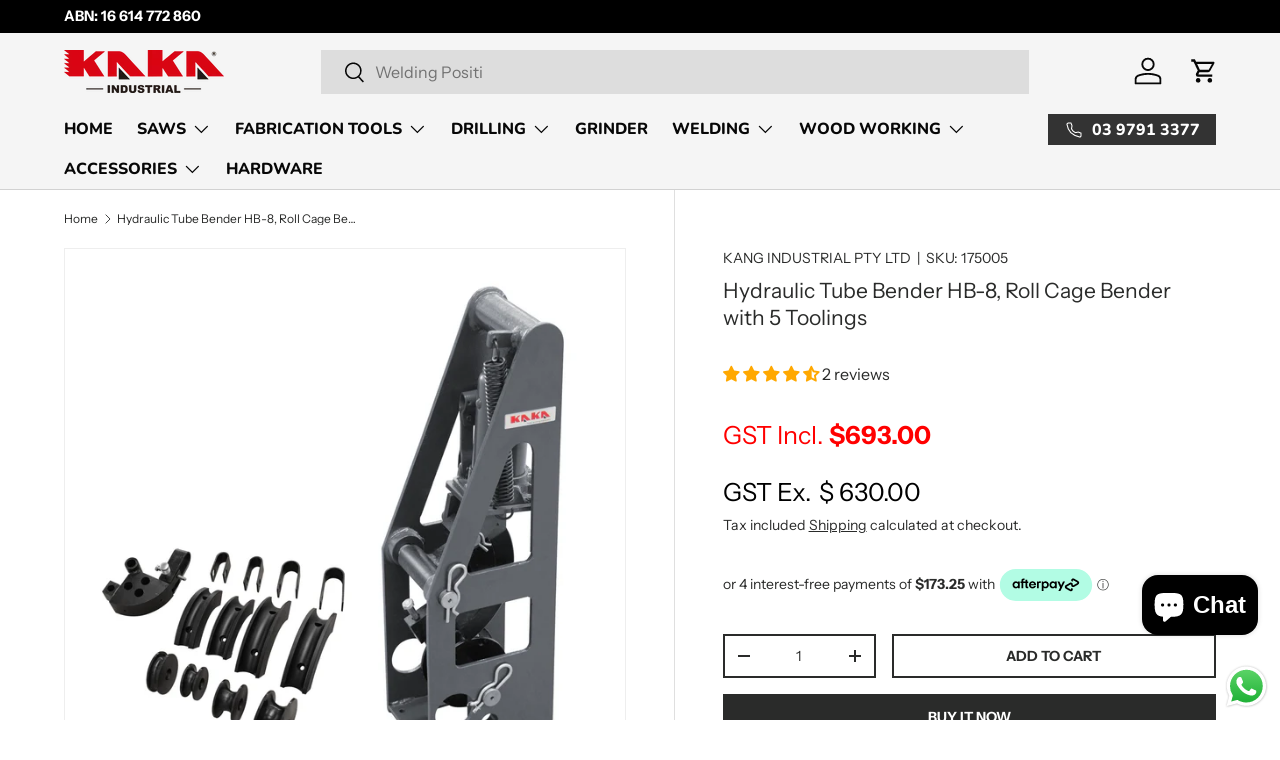

--- FILE ---
content_type: text/html
request_url: https://placement-api.afterpay.com/?mpid=kang-machinery.myshopify.com&placementid=null&pageType=null&zoid=9.0.85
body_size: 1011
content:

  <!DOCTYPE html>
  <html>
  <head>
      <link rel='icon' href='data:,' />
      <meta http-equiv="Content-Security-Policy"
          content="base-uri 'self'; default-src 'self'; font-src 'self'; style-src 'self'; script-src 'self' https://cdn.jsdelivr.net/npm/zoid@9.0.85/dist/zoid.min.js; img-src 'self'; connect-src 'self'; frame-src 'self'">
      <title></title>
      <link rel="preload" href="/index.js" as="script" />
      <link rel="preload" href="https://cdn.jsdelivr.net/npm/zoid@9.0.85/dist/zoid.min.js" integrity="sha384-67MznxkYtbE8teNrhdkvnzQBmeiErnMskO7eD8QwolLpdUliTdivKWx0ANHgw+w8" as="script" crossorigin="anonymous" />
      <div id="__AP_DATA__" hidden>
        {"errors":{"mcr":null},"mcrResponse":{"data":{"errors":[],"config":{"mpId":"kang-machinery.myshopify.com","createdAt":"2024-04-03T01:30:24.133324373Z","updatedAt":"2025-11-14T02:04:44.624234962Z","config":{"consumerLending":{"metadata":{"shouldForceCache":false,"isProductEnabled":false,"updatedAt":"2025-11-14T02:04:44.624205111Z","version":0},"details":{}},"interestFreePayment":{"metadata":{"shouldForceCache":false,"isProductEnabled":true,"updatedAt":"2025-11-14T02:04:44.624186531Z","version":0},"details":{"minimumAmount":{"amount":"1.00","currency":"AUD"},"maximumAmount":{"amount":"4000.00","currency":"AUD"},"cbt":{"enabled":false,"countries":[],"limits":{}}}},"merchantAttributes":{"metadata":{"shouldForceCache":false,"isProductEnabled":true,"updatedAt":"2025-11-14T02:04:44.624211271Z","version":0},"details":{"analyticsEnabled":true,"tradingCountry":"AU","storeURI":"https://www.kangindustrial.com.au","tradingName":"KANG INDUSTRIAL PTY LTD","vpuf":true}},"onsitePlacements":{"metadata":{"expiresAt":1732062110751,"ttl":900,"updatedAt":"2024-11-20T00:06:50.751378987Z","version":0},"details":{"onsitePlacements":{"0c9a88bd-6cf4-45c2-b58b-c9b9ce4c9e64":{"placementId":"0c9a88bd-6cf4-45c2-b58b-c9b9ce4c9e64","pageType":"product","enabled":true,"type":"price-paragraph","introText":"or","logoType":"badge","badgeTheme":"black-on-mint","lockupTheme":"black","modalTheme":"mint","modalLinkStyle":"circled-info-icon","paymentAmountIsBold":false,"promoRenderStyle":"promo-with-get-and-payments","size":"md","showIfOutsideLimits":true,"showInterestFree":true,"showLowerLimit":true,"showUpperLimit":true,"showWith":true,"showPaymentAmount":true},"ca9e3f1a-81bb-4b05-9055-0a7d26134405":{"placementId":"ca9e3f1a-81bb-4b05-9055-0a7d26134405","pageType":"cart","enabled":true,"type":"price-paragraph","introText":"or","logoType":"badge","badgeTheme":"black-on-mint","lockupTheme":"black","modalTheme":"mint","modalLinkStyle":"circled-info-icon","paymentAmountIsBold":false,"promoRenderStyle":"promo-with-get-and-payments","size":"md","showIfOutsideLimits":true,"showInterestFree":true,"showLowerLimit":true,"showUpperLimit":true,"showWith":true,"showPaymentAmount":true}}}},"cashAppPay":{"metadata":{"shouldForceCache":false,"isProductEnabled":false,"updatedAt":"2025-11-14T02:04:44.624232622Z","version":0},"details":{"enabledForOrders":false,"integrationCompleted":false}},"promotionalData":{"metadata":{"version":0},"details":{"consumerLendingPromotions":[]}}}}},"errors":null,"status":200},"brand":"afterpay","meta":{"version":"0.35.4"}}
      </div>
  </head>
  <body></body>
  <script src="/index.js" type="application/javascript"></script>
  </html>
  

--- FILE ---
content_type: text/html; charset=UTF-8
request_url: https://cis-shop.bigpost.com.au/widget?key=shopify&product_id=175005&page=product&shipping_type=&postcode=&suburb=&authority_to_leave=&has_access=&has_forklift=&buyer_location=&shopify_product_id=8392206344
body_size: 3380
content:
<div id="bigpost-form">
    <style>
        #loader{
            background: rgba(255,255,255,.8);
            width: 100%;
            height: 100%;
            position: absolute;
            display: flex;
            align-items: center;
            justify-content: center;
        }

        .label-control{
            font-weight: 600;
        }

        .quote, #alternatively{
            margin-top: 15px;
        }

        .hide{
            display: none !important;
        }

        table{
            margin-bottom: 15px;
            width: 100%;
        }

        #suburb, #postcode, #p_c_dupe, .postcode{
            width: 100%;
            margin-top: 5px;
            border:  1px solid #ccc;
            padding: 10px;
        }

        #suburb{
            cursor: pointer;
        }

        #buyer_location{
            width: 100%;
            margin-top: 5px;
        }

        #suburb_list{
            padding: 10px;
            margin-top: 10px;
            background: #fff;
            border: 1px solid #ccc;
        }

        #suburb_list ul{
            list-style: none;
            list-style-type: none;
            padding: 0;
            margin: 0;
        }

        #suburb_list ul li input{
            margin-right: 10px;
            width: 5%;
        }

        #suburb_list ul li label{
            width: 92%;
        }

        #suburb_list ul li input, #suburb_list ul li label{
            cursor: pointer;
        }

        #error-msg{
            color: red;
        }

        #bigpost-form-table label{
            float: none !important;
            min-width: 0 !important;
            line-height: 2 !important;
            margin-right: 0 !important;
        }

        #bigpost-form-table label, #bigpost-form-table p{
            font-size: 13px!important;
        }

                    .radioitem, #suburb_list ul li{
                display: flex;
                align-items: center;
            }

            .radioitem .lbl_inner, #suburb_list ul li label{
                margin-left: 15px;
            }
            </style>
    
    <input type="hidden" name="_token" value="y2W4KinwvJaXmoU9DlJfsQeFcbEU85xmi9x7TiN8">
    <input type="hidden" name="exclude_tax" id="exclude_tax" value="0">
        <input id="atl_type" type="hidden" value="Yes">

    <input type="hidden" id="minimise_widget" name="minimise_widget" value="0">
    <div class="row" style="display: flex; cursor: pointer;" id="quick-quote">
        <div class="column" style="width: 50%">
            <h4>Calculate Shipping</h4>
        </div>
            </div>

    <table id="bigpost-form-table" style="">
        <tr>
            <td>
                <div><label class="label-control">The delivery address is a:</label></div>

                                <label class="radioitem">
                    <input name="shipping_type" class="widget-input" type="radio" value="HDS"  />
                    <label for="shipping_type"></label>
                    <span class="lbl_inner">Home</span>
                </label>
                
                                <label class="radioitem">
                    <input name="shipping_type" class="widget-input" type="radio" value="BUSINESS"  />
                    <label for="shipping_type"></label>
                    <span class="lbl_inner">Business</span>
                </label>
                
                                    <label class="radioitem">
                        <input name="shipping_type" class="widget-input" type="radio" value="DEPOT"  />
                        <label for="shipping_type"></label>
                        <span class="lbl_inner">Depot</span>
                    </label>
                                
                <div>
                                        <small>
                        Select from a home delivery, delivery to a commercial business address or depot collection.
                    </small>
                                    </div>
            </td>
        </tr>

                <tr id="access" class="hide">
            <td>
                <br />
                <div>
                    <label class="label-control">Due to weight of the items, please confirm the following:</label>
                    <p>
                        1. My driveway is sealed with an even surface. <br />
                        2. There is reasonable vehicle access with height clearance. <br />
                        3. I acknowledge the delivery is to the front door, carport, or closest practical delivery point as deemed by the driver.
                    </p>
                </div>

                <div class="options_inner hds_atl-yes">
                    <label class="radioitem">
                        <input name="has_access" class="widget-input" type="radio" value="1" >
                        <label for="has_access"></label>
                        <span class="lbl_inner">Yes - All of these are true</span>
                    </label>
                </div>
                <div class="options_inner hds_atl-no">
                    <label class="radioitem">
                        <input name="has_access" class="widget-input" type="radio" value="0" checked>
                        <label for="has_access"></label>
                        <span class="lbl_inner">No - one or more of these are not true</span>
                    </label>
                </div>
            </td>
        </tr>

                <tr id="forklift" class="hide">
            <td>
                <br />
                <div>
                    <label class="label-control">Do you have a forklift?:</label>
                </div>

                <div class="options_inner hds_atl-yes">
                    <label class="radioitem">
                        <input name="has_forklift" class="widget-input" type="radio" value="1" >
                        <label for="has_forklift"></label>
                        <span class="lbl_inner">Yes</span>
                    </label>
                </div>

                <div class="options_inner hds_atl-no">
                    <label class="radioitem">
                        <input name="has_forklift" class="widget-input" type="radio" value="0" checked>
                        <label for="has_forklift"></label>
                        <span class="lbl_inner">No</span>
                    </label>
                </div>
            </td>
        </tr>
                
                    <tr id="authorization" class="hide">
                <td>
                    <br />
                    <div>
                        <label class="label-control">Do we have permission to leave the package in a safe place?</label>
                    </div>

                    <div class="options_inner hds_atl-yes">
                        <label class="radioitem">
                            <input name="authority_to_leave" class="widget-input" type="radio" value="1" >
                            <label for="authority_to_leave"></label>
                            <span class="lbl_inner">Yes - You may leave at the front door</span>
                        </label>
                    </div>

                    <div class="options_inner hds_atl-no">
                        <label class="radioitem">
                            <input name="authority_to_leave" class="widget-input" type="radio" value="0" checked>
                            <label for="authority_to_leave"></label>
                            <span class="lbl_inner">No - It must be signed for</span>
                        </label>
                    </div>
                </td>
            </tr>
        
        <tr>
            <td>
                <br />
                <div>
                                        <input name="p_c_dupe-095bb" id="p_c_dupe-095bb" type="text" class="widget-input p_c_dupe postcode" placeholder="Po&zwnj;stcod&zwnj;e" autocomplete="new-p_c_dupe-095bb" value="" />
                    <input name="postcode" id="postcode" type="hidden" class="widget-input" placeholder="Postcode" autocomplete="new-pc" value="" />

                    <input name="suburb" id="suburb" type="text" class="widget-input " value="" placeholder="Suburb" readonly />
                    <input name="buyer_location" id="buyer_location" type="hidden" value="" placeholder="Buyer Location JSON" />
                    <div id="suburb_list" class="hide"></div>
                    
                </div>
            </td>
        </tr>

        <tr id="quotation" class="hide">
            <td>
                <div id="hds-quote" class="quote hide">
                    <input type="hidden" id="hds_error" value="0"/>
                    <p class="quotation-details">
                                            <strong>Delivery to your home: $<span id="hds-amount"></span><span id="hds-amount-summary"></span></strong><br />
                        Receive a home delivery. Big and bulky freight will be delivered by a tailgate truck.
                    </p>
                </div>

                                <div id="hds-atl-quote" class="quote hide">
                    <input type="hidden" id="hds_atl_error" value="0"/>
                    <p class="quotation-details">
                                            <strong>Delivery to your home (Leave Safe): $<span id="hds-atl-amount"></span><span id="hds-atl-amount-summary"></span></strong><br />
                        Receive a home delivery. Big and bulky freight will be delivered by a tailgate truck.
                    </p>
                </div>
                
                <div id="business-quote" class="quote hide">
                    <p class="quotation-details">
                                            <strong>Delivery to your business: $<span id="business-amount"></span><span id="business-amount-summary"></span></strong><br />
                        <span id="bus_forklift_yes">Delivery to a commercial business address. Unloading facilities and a forklift will be required for heavy or bulky freight.</span>
                        <span id="bus_forklift_no">Your goods will be delivered to your business with a tailgate service.</span>
                    </p>
                </div>

                <div id="access-no" class="hide" style="color: red">
                    Please choose an alternative delivery option or contact us for a shipping quote.
                </div>

                <div id="alternatively" class="or-alternatively hide">
                    Or alternatively...
                </div>

                <div id="depot-quote" class="quote depot-quote hide">
                    <p class="quotation-details">
                                            <strong>Delivery to a depot closest to you <span id="depot-location"></span>: $<span id="depot-amount"></span><span id="depot-amount-summary"></span></strong><br />
                        Delivery to the nearest depot for collection. Free storage for up to 5 working days.</br>(Available for selection in your shopping cart)
                    </p>
                </div>

            </td>
        </tr>
        <tr>
            <div id="loader" class="hide">
                <img src="https://cis.bigpost.com.au/images/loader.gif" style="width: 32px;" /> Calculating Live Rates...
            </div>
        </tr>
    </table>

    <div id="error-msg"></div>
    <div id="error-msg-atl" class="hide" style="color: red">Please choose an alternative delivery option or contact us for a shipping quote.</div>
</div>
